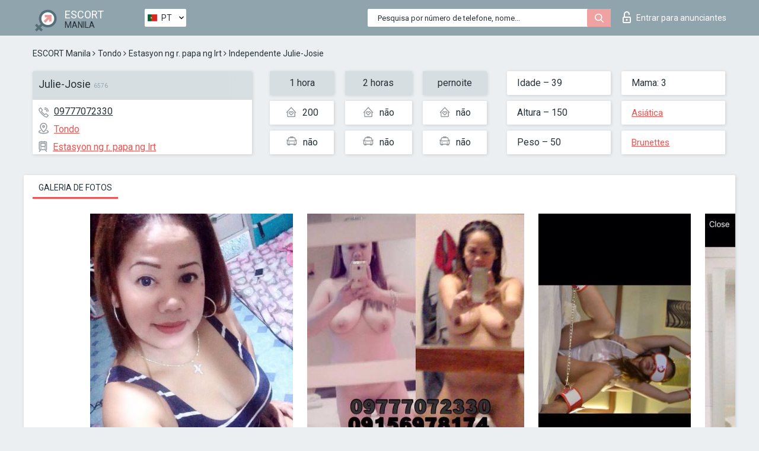

--- FILE ---
content_type: text/html; charset=UTF-8;
request_url: https://escortsitemanila.com/pt/julie-josie/
body_size: 6541
content:
<!DOCTYPE html>
<html lang="pt">
<head>
	<meta http-equiv=Content-Type content="text/html;charset=UTF-8" />
	<meta http-equiv="X-UA-Compatible" content="IE=edge" />
	<meta name="viewport" content="width=device-width, minimum-scale=1, maximum-scale=1" />
	
	<title>Acompanhante Julie-Josie, número: 09777072330, cidade Manila, área Tondo</title>
	<meta name="description" content="Acompanhante Julie-Josie com um número pessoal: 09777072330 está pronto para atender à sua primeira chamada e mostrar-lhe toda a gama das suas habilidades sexuais">
	<!--Language-->
	<link rel="alternate" hreflang="x-default" href="https://escortsitemanila.com/julie-josie/" />
	<link rel="alternate" hreflang="en" href="https://escortsitemanila.com/julie-josie/" />
	<link rel="alternate" hreflang="pt" href="https://escortsitemanila.com/pt/julie-josie/" />
	<link rel="alternate" hreflang="fr" href="https://escortsitemanila.com/fr/julie-josie/" />
	<link rel="alternate" hreflang="es" href="https://escortsitemanila.com/es/julie-josie/" />
	<link rel="alternate" hreflang="de" href="https://escortsitemanila.com/de/julie-josie/" />
	<link rel="alternate" hreflang="ru" href="https://escortsitemanila.com/ru/julie-josie/" />
	<link rel="canonical" href="https://escortsitemanila.com/pt/julie-josie/">
	<!-- different favicon -->
	<link rel="shortcut icon" href="/site1/favicons/favicon.ico" type="image/x-icon" />
	<link rel="apple-touch-icon" href="/site1/favicons/apple-touch-icon.png" />
	<link rel="apple-touch-icon" sizes="57x57" href="/site1/favicons/apple-touch-icon-57x57.png" />
	<link rel="apple-touch-icon" sizes="72x72" href="/site1/favicons/apple-touch-icon-72x72.png" />
	<link rel="apple-touch-icon" sizes="76x76" href="/site1/favicons/apple-touch-icon-76x76.png" />
	<link rel="apple-touch-icon" sizes="114x114" href="/site1/favicons/apple-touch-icon-114x114.png" />
	<link rel="apple-touch-icon" sizes="120x120" href="/site1/favicons/apple-touch-icon-120x120.png" />
	<link rel="apple-touch-icon" sizes="144x144" href="/site1/favicons/apple-touch-icon-144x144.png" />
	<link rel="apple-touch-icon" sizes="152x152" href="/site1/favicons/apple-touch-icon-152x152.png" />
	<link rel="apple-touch-icon" sizes="180x180" href="/site1/favicons/apple-touch-icon-180x180.png" />
	<!--/ different favicon -->
	

	<!--[if IE]><script src="//cdnjs.cloudflare.com/ajax/libs/html5shiv/3.7.3/html5shiv.min.js"></script><![endif]-->
	<link rel="stylesheet" type="text/css" href="/site1/css/app.min.css" />
</head>

<body class="home">
	<!-- header -->
	<div class="up-wrap">
		<div class="up-box">&#8963;</div>
	</div>
	<header id="header" class="header">
		<!-- top -->
		<div class="header-top">
			<div class="container">
				<!-- logo -->
				<a href="/pt/" class="logo">
					<img src="/site1/images/logo.png" class="logo__img" alt="logo">
					<span class="logo__text">
						ESCORT<br>
						<i>Manila</i>
					</span>
				</a>
				<div class="local ">
	                <!-- lang -->
	                <div class="lang_dropdown">
	                    <div class="lang_dropbtn lang_pt">PT</div>
	                    	                    <div class="lang_dropdown-content">
	                        	                        	                     	<a class="lang_en lngs" href="https://escortsitemanila.com/julie-josie/">EN</a>
	                        	                        	                        	                        	                        	                        	                     	<a class="lang_fr lngs" href="https://escortsitemanila.com/fr/julie-josie/">FR</a>
	                        	                        	                        	                     	<a class="lang_es lngs" href="https://escortsitemanila.com/es/julie-josie/">ES</a>
	                        	                        	                        	                     	<a class="lang_de lngs" href="https://escortsitemanila.com/de/julie-josie/">DE</a>
	                        	                        	                        	                     	<a class="lang_ru lngs" href="https://escortsitemanila.com/ru/julie-josie/">RU</a>
	                        	                        	                    </div>
	                    	                </div>
	                <!-- end lang -->
      			</div>
				<!-- login -->
				<a href="/user.php?lang=pt" class="login"><i class="icon icon-lock"></i>Entrar <span>para anunciantes</span></a>
				<!-- form -->
				<button class="toggle-search" type="button">
					<img src="/site1/images/search.svg" class="icon-search-lg" alt="search">
				</button>

				<div id="form-search" class="form-search topsearch  topsearch2">
					<button type="submit" class="btn-search"><i class="icon icon-search"></i>
					</button>
					<input type="text" class="form-search__input topsearch" name="topsearch" placeholder="Pesquisa por número de telefone, nome...">
				</div>
			</div>
		</div>

				<script type="text/javascript">
			var isAjaxCalled= true;
		</script>
			</header>

	<main class="wrapper">
<section>
  <div class="container">
    <div class="row">
      <!-- breadcrumbs -->
      <div class="breadcrumbs clearfix">
          <!-- ALL PAGES BREADCRUMBS -->
          <ul class="breadcrumbs-list">
         <li class="breadcrumbs-list__item"><a href="/pt/" class="breadcrumbs__item_link link">ESCORT Manila</a> <i class="fa fa-angle-right" aria-hidden="true"></i> </li> <li class="breadcrumbs-list__item"><a href="/pt/location-tondo/" class="breadcrumbs__item_link link">Tondo</a> <i class="fa fa-angle-right" aria-hidden="true"></i> </li> <li class="breadcrumbs-list__item"><a href="/pt/metro-estasyon-ng-r.-papa-ng-lrt/" class="breadcrumbs__item_link link"> Estasyon ng r. papa ng lrt</a> <i class="fa fa-angle-right" aria-hidden="true"></i> </li> <li class="breadcrumbs-list__item breadcrumbs__item_current ">Independente Julie-Josie</li>
          </ul>
      </div>

      <!-- card-info -->
      <div class="card-info">
          <div class="row">
            <!-- item -->
            <div class="card-info-item">
              <!-- info -->
              <div class="info info_main">
                <div class="info-header">
                  <div class="info-header__name"><h1>Julie-Josie<span>6576</span></h1></div>
                </div>
                <div class="info-body">
                  <!-- list -->
                  <div class="info-list">
                    <div class="info-list-item">
                      <i class="icon icon-phone"></i><a href="tel:09777072330">09777072330</a>
                    </div>
                                        <div class="info-list-item">
                      <a href="/pt/location-tondo/"> <i class="icon icon-local"></i>Tondo</a>
                    </div>
                    
                                        <div class="info-list-item">
                      <a href="/pt/metro-estasyon-ng-r.-papa-ng-lrt/"> <i class="icon icon-subway"></i>Estasyon ng r. papa ng lrt</a>
                    </div>
                                      </div>
                                  </div>
              </div>
            </div>

            <!-- item  PRICE-->
            <div class="card-info-item">
              <div class="row">
                <ul class="price-list">
                  <li><span class="bg-gray">1 hora</span>
                  </li>
                  <li><i class="icon icon-love-house"></i>200</li>
                  <li><i class="icon icon-car-sm"></i>não</li>
                </ul>
                <ul class="price-list">
                  <li><span class="bg-gray">2 horas</span>
                  </li>
                  <li><i class="icon icon-love-house"></i>não</li>
                  <li><i class="icon icon-car-sm"></i>não</li>
                </ul>
                <ul class="price-list">
                  <li><span class="bg-gray">pernoite</span>
                  </li>
                  <li><i class="icon icon-love-house"></i>não</li>
                  <li><i class="icon icon-car-sm"></i>não</li>
                </ul>
              </div>
            </div>

            <!-- item  data-->
            <div class="card-info-item">
              <div class="row">
                <ul class="data-list">
                  <li>Idade – 39</li>
                  <li>Altura – 150</li>
                  <li>Peso – 50</li>
                </ul>
                <ul class="data-list">
                  <li>Mama: 3</li>
                  <li>
                  <a href="/pt/nation-asian/"  rel="nofollow">Asiática</a></li>
                  <li><a href="/pt/black/"  rel="nofollow">Brunettes</a></li>
                </ul>
              </div>
            </div>
          </div>
      </div>

      <!-- slider -->
      <section id="slider" class="slider">
          <div class="info">
            <ul id="tabs" class="nav nav-tabs info-title">
              <li class="nav-item active">
                <a href="#photo" data-toggle="tab" rel="nofollow"> Galeria de fotos</a>
              </li>
                          </ul>
            <!-- content -->
            <div class="tab-content info_content">
              <div class="tab-pane active" id="photo">


                <!-- gallery -->
                <div id="gallery" class="slider__gallery gallery allphotos">
                  <div class="allphotos">
                    <div class="formphotos">
                    <div>
                                          <a title="" href="/big/6576/32890.jpg" class="big"><img src="/medium/6576/32890.jpg" alt="Julie-Josie" /></a>
                                          <a title="" href="/big/6576/32889.jpg" class="big"><img src="/medium/6576/32889.jpg" alt="Julie-Josie" /></a>
                                          <a title="" href="/big/6576/32888.jpg" class="big"><img src="/medium/6576/32888.jpg" alt="Julie-Josie" /></a>
                                          <a title="" href="/big/6576/32886.jpg" class="big"><img src="/medium/6576/32886.jpg" alt="Julie-Josie" /></a>
                                          <a title="" href="/big/6576/32884.jpg" class="big"><img src="/medium/6576/32884.jpg" alt="Julie-Josie" /></a>
                                        </div>
                    </div>
                  </div>
                </div>



                <!-- gallery mobile -->
                <div id="gallery-mobile" class="gallery-mobile">
                  
                                        <img src="/medium/6576/32890.jpg" alt="Julie-Josie"/>
                      <div class="gallery-hidden">
                    
                    
                  
                                        <img src="/medium/6576/32889.jpg" alt="Julie-Josie"/>
                    
                    
                  
                                        <img src="/medium/6576/32888.jpg" alt="Julie-Josie"/>
                    
                    
                  
                                        <img src="/medium/6576/32886.jpg" alt="Julie-Josie"/>
                    
                    
                  
                                        <img src="/medium/6576/32884.jpg" alt="Julie-Josie"/>
                    
                                          </div><!--/ gallery-hidden-->
                      <button id="button-gallery" class="btn btn_red" type="button">Mostrar mais fotos</button>
                      <input type="hidden" name="show_text_btn" value="Mostrar mais fotos">
                      <input type="hidden" name="hide_text_btn" value="Esconder fotos">                
                    
                                  </div>
              </div>

              
            </div>
          </div>
      </section>

      <section class="service clearfix">
          <div class="row">
            <div class="col-xs-12 col-md-8">
              <!-- Услуги-->
              <!--noindex-->
              <div class="info">
                <div class="info-header">Serviços</div>
                <div class="info-body info-body_service clearfix">
                  <!-- list -->
                  <div class="service-list">
                    <!-- links -->
                                                                                                                <!-- sex -->
                                                <ul class="link-list">
                                                    <li class="link-list__title">Sexo</li>
                                                                                                            <li class="link-list__item link-list__item_active"><a href="/pt/service-classic-sex/" rel="nofollow">Clássico sexo</a>
                                                        </li>
                                                                                                            <li class="link-list__item link-list__item_active"><a href="/pt/service-a-level/" rel="nofollow">Um nível</a>
                                                        </li>
                                                                                                            <li class="link-list__item link-list__item_active"><a href="/pt/service-owo-oral-without-condom/" rel="nofollow">OWO - oral sem preservativo</a>
                                                        </li>
                                                                                                            <li class="link-list__item link-list__item_active"><a href="/pt/service-group-sex/" rel="nofollow">Sexo grupal</a>
                                                        </li>
                                                                                                            <li class="link-list__item link-list__item_active"><a href="/pt/service-double-penetration/" rel="nofollow">Penetração dupla</a>
                                                        </li>
                                                                                                            <li class="link-list__item link-list__item_active"><a href="/pt/service-toys/" rel="nofollow">Brinquedos</a>
                                                        </li>
                                                                                                            <li class="link-list__item link-list__item_active"><a href="/pt/service-fetish/" rel="nofollow">Fetiche</a>
                                                        </li>
                                                                                                    </ul>
                                                                                                                                                                                                                                                                                                                                                                                                                                                                                                                                                                                                                                                                                                                                                                                                                                                                        
                                                                                                                                                                                                                                                                                                                                                                                                                                                                                                                                                                                                                                                                                                                                                <!-- Additionally -->
                                                <ul class="link-list">
                                                    <li class="link-list__title">Além disso</li>
                                                                                                            <li class="link-list__item link-list__item_active"><a href="/pt/service-escort/" rel="nofollow">Escolta</a>
                                                        </li>
                                                                                                            <li class="link-list__item link-list__item_active"><a href="/pt/service-photography/" rel="nofollow">Fotografia</a>
                                                        </li>
                                                                                                            <li class="link-list__item link-list__item_active"><a href="/pt/service-there-is-a-young-man-for-a-couple/" rel="nofollow">Há um jovem para um casal</a>
                                                        </li>
                                                                                                            <li class="link-list__item link-list__item_active"><a href="/pt/service-couples/" rel="nofollow">Casais</a>
                                                        </li>
                                                                                                            <li class="link-list__item "><a href="/pt/service-washing-in-the-shower/" rel="nofollow">Lavar no chuveiro</a>
                                                        </li>
                                                                                                            <li class="link-list__item link-list__item_active"><a href="/pt/service-pipshaw/" rel="nofollow">Pipshaw</a>
                                                        </li>
                                                                                                            <li class="link-list__item link-list__item_active"><a href="/pt/service-rimming/" rel="nofollow">Rimming</a>
                                                        </li>
                                                                                                    </ul>
                                                                                                                                                                                                                                                                                                </div>

                                    <div class="service-list">
                                                                                                                                                                                                                                                                                                                                                                                                                                                                                                                                                                                                                                                            <!-- Massage -->
                                                <ul class="link-list">
                                                    <li class="link-list__title">Massagem</li>
                                                                                                            <li class="link-list__item link-list__item_active"><a href="/pt/service-professional-massage/" rel="nofollow">Massagem profissional</a>
                                                        </li>
                                                                                                            <li class="link-list__item link-list__item_active"><a href="/pt/service-erotic-massage/" rel="nofollow">Massagem erótica</a>
                                                        </li>
                                                                                                            <li class="link-list__item link-list__item_active"><a href="/pt/service-urologic-massage/" rel="nofollow">Massagem urológica</a>
                                                        </li>
                                                                                                            <li class="link-list__item link-list__item_active"><a href="/pt/service-thai-massage/" rel="nofollow">Massagem tailandesa</a>
                                                        </li>
                                                                                                            <li class="link-list__item link-list__item_active"><a href="/pt/service-massotherapy/" rel="nofollow">Massoterapia</a>
                                                        </li>
                                                                                                            <li class="link-list__item link-list__item_active"><a href="/pt/service-four-hand-massage/" rel="nofollow">Massagem com quatro mãos</a>
                                                        </li>
                                                                                                            <li class="link-list__item "><a href="/pt/service-sports-massage/" rel="nofollow">Massagem esportiva</a>
                                                        </li>
                                                                                                            <li class="link-list__item link-list__item_active"><a href="/pt/service-relaxing-massage/" rel="nofollow">Massagem relaxante</a>
                                                        </li>
                                                                                                            <li class="link-list__item link-list__item_active"><a href="/pt/service-sakura-branch/" rel="nofollow">Filial de Sakura</a>
                                                        </li>
                                                                                                    </ul>
                                                                                                                                                                                                                                                                                                                                                
                                                                                                                                                                                                                                                                                                                                                                                                                                                                                                                                                                                                                                                                                                                                                                                                                                                                                                                        <!-- Striptease -->
                                                <ul class="link-list">
                                                    <li class="link-list__title">Striptease</li>
                                                                                                            <li class="link-list__item link-list__item_active"><a href="/pt/service-striptease/" rel="nofollow">Striptease</a>
                                                        </li>
                                                                                                            <li class="link-list__item link-list__item_active"><a href="/pt/service-belly-dance/" rel="nofollow">Dança do ventre</a>
                                                        </li>
                                                                                                            <li class="link-list__item link-list__item_active"><a href="/pt/service-lesbian/" rel="nofollow">Lesbian</a>
                                                        </li>
                                                                                                    </ul>
                                                                                                                        </div>

                                    <div class="service-list">
                                                                                                                                                                                                                                                                                                                                                                                                                                                                                                                                                                        <!-- BDSM -->
                                                <ul class="link-list">
                                                    <li class="link-list__title">BDSM</li>
                                                                                                            <li class="link-list__item "><a href="/pt/service-mistress/" rel="nofollow">Amante</a>
                                                        </li>
                                                                                                            <li class="link-list__item link-list__item_active"><a href="/pt/service-light-domination/" rel="nofollow">Dominação da luz</a>
                                                        </li>
                                                                                                            <li class="link-list__item "><a href="/pt/service-bdsm/" rel="nofollow">BDSM</a>
                                                        </li>
                                                                                                            <li class="link-list__item link-list__item_active"><a href="/pt/service-slave/" rel="nofollow">Slave</a>
                                                        </li>
                                                                                                            <li class="link-list__item link-list__item_active"><a href="/pt/service-strap-on/" rel="nofollow">Strap-on</a>
                                                        </li>
                                                                                                            <li class="link-list__item link-list__item_active"><a href="/pt/service-role-playing-games/" rel="nofollow">Jogos de RPG</a>
                                                        </li>
                                                                                                            <li class="link-list__item link-list__item_active"><a href="/pt/service-bandage/" rel="nofollow">Curativo</a>
                                                        </li>
                                                                                                            <li class="link-list__item "><a href="/pt/service-trampling/" rel="nofollow">Trampling</a>
                                                        </li>
                                                                                                    </ul>
                                                                                                                                                                                                                                                                                                                                                                                                                                    
                                                                                                                                                                                                                                                                                                                                                                                                                                                                                    <!-- Caress -->
                                                <ul class="link-list">
                                                    <li class="link-list__title">Carícia</li>
                                                                                                            <li class="link-list__item link-list__item_active"><a href="/pt/service-blowjob-condom/" rel="nofollow">Blowjob preservativo</a>
                                                        </li>
                                                                                                            <li class="link-list__item link-list__item_active"><a href="/pt/service-gfe/" rel="nofollow">Uma experiência de namorada</a>
                                                        </li>
                                                                                                            <li class="link-list__item link-list__item_active"><a href="/pt/service-deepthroating-blowjob/" rel="nofollow">Fingimento profundo</a>
                                                        </li>
                                                                                                            <li class="link-list__item link-list__item_active"><a href="/pt/service-blowjob-in-the-car/" rel="nofollow">Chupada no carro</a>
                                                        </li>
                                                                                                            <li class="link-list__item link-list__item_active"><a href="/pt/service-cunnilingus/" rel="nofollow">Cunnilingus</a>
                                                        </li>
                                                                                                            <li class="link-list__item link-list__item_active"><a href="/pt/service-anilingus/" rel="nofollow">Anilingus</a>
                                                        </li>
                                                                                                    </ul>
                                                                                                                                                                                                                                                                                                                                                                                                                                                                                                                                                            </div>

                                    <div class="service-list">
                                                                                                                                                                                                                                                                                                                                                                                                                                                                                                                                                                                                                                                                                                                                                                                                                                    <!-- Fisting -->
                                                <ul class="link-list">
                                                    <li class="link-list__title">Fisting</li>
                                                                                                            <li class="link-list__item link-list__item_active"><a href="/pt/service-classic-fisting/" rel="nofollow">Fisting clássico</a>
                                                        </li>
                                                                                                            <li class="link-list__item "><a href="/pt/service-anal-fisting/" rel="nofollow">Fingindo anal</a>
                                                        </li>
                                                                                                            <li class="link-list__item link-list__item_active"><a href="/pt/service-extreme-fisting/" rel="nofollow">Fist extrema</a>
                                                        </li>
                                                                                                    </ul>
                                                                                                                                                                        
                                                                                                                                                                                                                        <!-- Cum -->
                                                <ul class="link-list">
                                                    <li class="link-list__title">Porra</li>
                                                                                                            <li class="link-list__item link-list__item_active"><a href="/pt/service-cim/" rel="nofollow">Cum na boca</a>
                                                        </li>
                                                                                                            <li class="link-list__item link-list__item_active"><a href="/pt/service-cob/" rel="nofollow">Cum On Breast</a>
                                                        </li>
                                                                                                            <li class="link-list__item link-list__item_active"><a href="/pt/service-cif/" rel="nofollow">Cum In Face</a>
                                                        </li>
                                                                                                    </ul>
                                                                                                                                                                                                                                                                                                                                                                                                                                                                                                                                                                                                                                                                                                                                                                                    
                                                                                                                                                                                                                                                                                                            <!-- WS -->
                                                <ul class="link-list">
                                                    <li class="link-list__title">Esporte aquático</li>
                                                                                                            <li class="link-list__item link-list__item_active"><a href="/pt/service-ws-giving/" rel="nofollow">Esportes aquáticos dando</a>
                                                        </li>
                                                                                                            <li class="link-list__item link-list__item_active"><a href="/pt/service-ws-getting/" rel="nofollow">Desportos náuticos</a>
                                                        </li>
                                                                                                    </ul>
                                                                                                                                                                                                                                                                                                                                                                                                                                                                                                                                                                                                                                                                                                
                  </div>

                </div><!--/ info-body info-body_service clearfix-->
              </div>
              <!--/noindex-->
              <!--/ info Услуги-->
            </div><!--/ col-xs-12 col-md-8-->


            <div class="col-xs-12 col-md-4">
              <div class="info">
                <div class="info-header">Mapa</div>
                <div class="info-body">
                  <div class="map-wrap">
                    <!-- карта -->
                     <script src="https://api-maps.yandex.com/2.1/?load=package.map,package.controls,package.geoObjects&lang=en-US" type="text/javascript"></script>
                    <script language='Javascript' src="/js/jquery.min.js"></script>
                    <div id="YMaps3ID"></div>
                    <script>
                              
                              ymaps.ready(function () {
                                  var myMap = new ymaps.Map('YMaps3ID', {
                                      center: [59.946565, 30.128097],
                                      zoom: 15});
                                  myMap.behaviors.disable('scrollZoom');
                                  ymaps.geocode('Manila, metro Estasyon ng r. papa ng lrt', {
                                      results: 1
                                  }).then(function (res) {
                                      var firstGeoObject = res.geoObjects.get(0),
                                      coords = firstGeoObject.geometry.getCoordinates(),
                                      bounds = firstGeoObject.properties.get('boundedBy');
                                      firstGeoObject.properties.set('balloonContentBody','<a href="/julie-josie"><font size="4"><strong>Julie-Josie</strong></font></a><br>Estasyon ng r. papa ng lrt');
                                      myMap.geoObjects.add(firstGeoObject);
                                      myMap.setBounds(bounds, {
                                          checkZoomRange: true
                                      });
                                  });
                              });
                        </script>
                  </div>
                </div>
              </div>
            </div>
          </div>
      </section>

      
      <!-- new -->
      <section class="next-card">
          <div class="row">
            <h2>Outras garotas em Tondo</h2>
            <div>
                          </div>

            <div class="cards">
                            <!-- item -->
              <div class="col-xs-6 col-md-4 col-lg-3">
                <div class="card">
                  <!-- card-panel -->
                  <div class="card-panel">
                    <a href="/pt/lina-44/" class="card-panel-item card-panel-item_name" rel="nofollow"><span>Lina</span></a>
                    <div class="card-panel-item card-panel-item_tel">639167771541</div>
                  </div>

                  <!-- body -->
                  <div class="card-body">
                    <!-- image -->
                    <a href="/pt/lina-44/" class="cards__image" rel="nofollow">
                      <img src="/small/40145/207719.jpg" alt="girl">
                                            <span class="card__subway">Santa mesa station</span>
                                          </a>

                    <!-- list -->
                    <!-- noindex -->
                    <div class="card-list">
                      <!-- item -->
                      <div class="card-list-item">
                        <div class="card-list-item__title">PREÇOS</div>
                        <ul class="list">
                          <li>
                            <span>1 hora</span>
                            <span>no</span>
                        </li>
                        <li>
                            <span>2 horas</span>
                            <span>no</span>
                        </li>
                        <li>
                            <span>pernoite</span>
                            <span>no</span>
                        </li>
                        </ul>
                      </div>

                      <!-- item -->
                      <div class="card-list-item">
                        <ul class="list">
                          <li>
                                <span>Idade</span>
                                <span>26 </span>
                            </li>
                            <li>
                                <span>Altura</span>
                                <span>163</span>
                            </li>
                            <li>
                                <span>Peso</span>
                                <span>55</span>
                            </li>
                            <li>
                                <span>Mama</span>
                                <span>3</span>
                            </li>
                        </ul>
                      </div>

                      <!-- check -->
                      <div class="check-label-list">
                                                                      </div>
                    </div>
                    <!-- /noindex -->
                  </div>
                </div>
              </div>
                            <!-- item -->
              <div class="col-xs-6 col-md-4 col-lg-3">
                <div class="card">
                  <!-- card-panel -->
                  <div class="card-panel">
                    <a href="/pt/yassi-1/" class="card-panel-item card-panel-item_name" rel="nofollow"><span>Yassi</span></a>
                    <div class="card-panel-item card-panel-item_tel">639056053136</div>
                  </div>

                  <!-- body -->
                  <div class="card-body">
                    <!-- image -->
                    <a href="/pt/yassi-1/" class="cards__image" rel="nofollow">
                      <img src="/small/40284/208445.jpg" alt="girl">
                                            <span class="card__subway">Philppine national railways</span>
                                          </a>

                    <!-- list -->
                    <!-- noindex -->
                    <div class="card-list">
                      <!-- item -->
                      <div class="card-list-item">
                        <div class="card-list-item__title">PREÇOS</div>
                        <ul class="list">
                          <li>
                            <span>1 hora</span>
                            <span>100</span>
                        </li>
                        <li>
                            <span>2 horas</span>
                            <span>120</span>
                        </li>
                        <li>
                            <span>pernoite</span>
                            <span>160</span>
                        </li>
                        </ul>
                      </div>

                      <!-- item -->
                      <div class="card-list-item">
                        <ul class="list">
                          <li>
                                <span>Idade</span>
                                <span>22 </span>
                            </li>
                            <li>
                                <span>Altura</span>
                                <span>162</span>
                            </li>
                            <li>
                                <span>Peso</span>
                                <span>47</span>
                            </li>
                            <li>
                                <span>Mama</span>
                                <span>1</span>
                            </li>
                        </ul>
                      </div>

                      <!-- check -->
                      <div class="check-label-list">
                                                                      </div>
                    </div>
                    <!-- /noindex -->
                  </div>
                </div>
              </div>
                            <!-- item -->
              <div class="col-xs-6 col-md-4 col-lg-3">
                <div class="card">
                  <!-- card-panel -->
                  <div class="card-panel">
                    <a href="/pt/ruby-74/" class="card-panel-item card-panel-item_name" rel="nofollow"><span>Ruby</span></a>
                    <div class="card-panel-item card-panel-item_tel">639173598195</div>
                  </div>

                  <!-- body -->
                  <div class="card-body">
                    <!-- image -->
                    <a href="/pt/ruby-74/" class="cards__image" rel="nofollow">
                      <img src="/small/40279/208418.jpg" alt="girl">
                                            <span class="card__subway">Pnr san andres station</span>
                                          </a>

                    <!-- list -->
                    <!-- noindex -->
                    <div class="card-list">
                      <!-- item -->
                      <div class="card-list-item">
                        <div class="card-list-item__title">PREÇOS</div>
                        <ul class="list">
                          <li>
                            <span>1 hora</span>
                            <span>130</span>
                        </li>
                        <li>
                            <span>2 horas</span>
                            <span>140</span>
                        </li>
                        <li>
                            <span>pernoite</span>
                            <span>420</span>
                        </li>
                        </ul>
                      </div>

                      <!-- item -->
                      <div class="card-list-item">
                        <ul class="list">
                          <li>
                                <span>Idade</span>
                                <span>22 </span>
                            </li>
                            <li>
                                <span>Altura</span>
                                <span>161</span>
                            </li>
                            <li>
                                <span>Peso</span>
                                <span>45</span>
                            </li>
                            <li>
                                <span>Mama</span>
                                <span>2</span>
                            </li>
                        </ul>
                      </div>

                      <!-- check -->
                      <div class="check-label-list">
                                                                      </div>
                    </div>
                    <!-- /noindex -->
                  </div>
                </div>
              </div>
                            <!-- item -->
              <div class="col-xs-6 col-md-4 col-lg-3">
                <div class="card">
                  <!-- card-panel -->
                  <div class="card-panel">
                    <a href="/pt/nadia-a-level/" class="card-panel-item card-panel-item_name" rel="nofollow"><span>Nadia A-level</span></a>
                    <div class="card-panel-item card-panel-item_tel">6327014886</div>
                  </div>

                  <!-- body -->
                  <div class="card-body">
                    <!-- image -->
                    <a href="/pt/nadia-a-level/" class="cards__image" rel="nofollow">
                      <img src="/small/40396/209004.jpg" alt="girl">
                                            <span class="card__subway">Estasyon ng r. papa ng lrt</span>
                                          </a>

                    <!-- list -->
                    <!-- noindex -->
                    <div class="card-list">
                      <!-- item -->
                      <div class="card-list-item">
                        <div class="card-list-item__title">PREÇOS</div>
                        <ul class="list">
                          <li>
                            <span>1 hora</span>
                            <span>no</span>
                        </li>
                        <li>
                            <span>2 horas</span>
                            <span>140</span>
                        </li>
                        <li>
                            <span>pernoite</span>
                            <span>no</span>
                        </li>
                        </ul>
                      </div>

                      <!-- item -->
                      <div class="card-list-item">
                        <ul class="list">
                          <li>
                                <span>Idade</span>
                                <span>30 </span>
                            </li>
                            <li>
                                <span>Altura</span>
                                <span>162</span>
                            </li>
                            <li>
                                <span>Peso</span>
                                <span>52</span>
                            </li>
                            <li>
                                <span>Mama</span>
                                <span>3</span>
                            </li>
                        </ul>
                      </div>

                      <!-- check -->
                      <div class="check-label-list">
                                                                      </div>
                    </div>
                    <!-- /noindex -->
                  </div>
                </div>
              </div>
                          </div>
          </div>
      </section>
    </div>
  </div>
</section>


	</div>
	</main>

	<input type="hidden" id="siteadvsearchressearch" value="" />

	<script src="/site1/js/modernizr-custom.min.js"></script>
	<script src="/site1/js/jq.min.js"></script>
	<script src="/site1/js/app.min.js"></script>

	<link href="/site1/style.css" rel="stylesheet" type="text/css" />
	<link href='//fonts.googleapis.com/css?family=Roboto:400italic,400,700,300&amp;subset=cyrillic' rel='stylesheet' type='text/css' />
	<link href='//maxcdn.bootstrapcdn.com/font-awesome/4.7.0/css/font-awesome.min.css' rel='stylesheet' type='text/css' />
	<link rel="stylesheet" href="/js/rangeSlider/css/ion.rangeSlider.css" type="text/css" media="screen" />
	<link rel="stylesheet" href="/js/rangeSlider/css/ion.rangeSlider.skinHTML5.css" type="text/css" media="screen" />
	<link href="/js/LightGallery/css/lightgallery.css" rel="stylesheet">

	<script src="/js/main.js"></script>
	<script src="/inc/modules/filters/filter_ajax.js?v=2"></script>
</body>
</html>